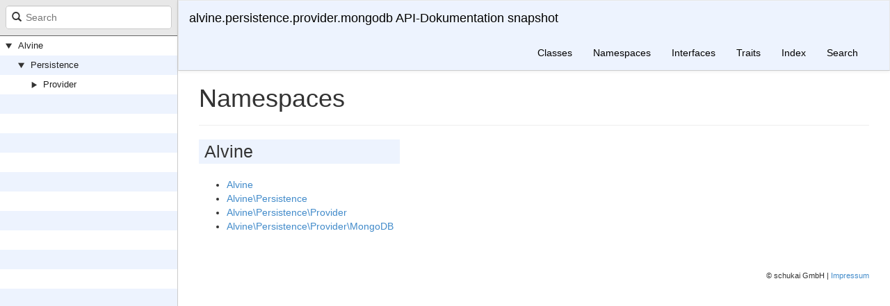

--- FILE ---
content_type: text/html
request_url: https://doc.alvine.io/de/alvine.persistence.provider.mongodb/api/snapshot/
body_size: 1231
content:
<!DOCTYPE html>
<html lang="en">
<head><!-- Generated by Sami, the API Documentation Generator. -->
    <meta charset="UTF-8" />
    <meta name="robots" content="index, follow, all" />
    <title>Namespaces | alvine.persistence.provider.mongodb API-Dokumentation snapshot</title>

            <link rel="stylesheet" type="text/css" href="css/bootstrap.min.css">
        <link rel="stylesheet" type="text/css" href="css/bootstrap-theme.min.css">
        <link rel="stylesheet" type="text/css" href="css/sami.css">
        <script src="js/jquery-1.11.1.min.js"></script>
        <script src="js/bootstrap.min.js"></script>
        <script src="js/typeahead.min.js"></script>
        <script src="sami.js"></script>
        <meta name="MobileOptimized" content="width">
        <meta name="HandheldFriendly" content="true">
        <meta name="viewport" content="width=device-width,initial-scale=1,maximum-scale=1">
    
    
    </head>

    <body id="index" data-name="" data-root-path="">
            <div id="content">
        <div id="left-column">
                <div id="control-panel">
                <script>
            $('option[data-version="'+window.projectVersion+'"]').prop('selected', true);
        </script>
        <form id="search-form" action="search.html" method="GET">
            <span class="glyphicon glyphicon-search"></span>
            <input name="search"
                   class="typeahead form-control"
                   type="search"
                   placeholder="Search">
        </form>
    </div>

                <div id="api-tree"></div>

        </div>
        <div id="right-column">
                <nav id="site-nav" class="navbar navbar-default" role="navigation">
        <div class="container-fluid">
            <div class="navbar-header">
                <button type="button" class="navbar-toggle" data-toggle="collapse" data-target="#navbar-elements">
                    <span class="sr-only">Toggle navigation</span>
                    <span class="icon-bar"></span>
                    <span class="icon-bar"></span>
                    <span class="icon-bar"></span>
                </button>
                <a class="navbar-brand" href="index.html">alvine.persistence.provider.mongodb API-Dokumentation snapshot</a>
            </div>
            <div class="collapse navbar-collapse" id="navbar-elements">
                <ul class="nav navbar-nav">
                    <li><a href="classes.html">Classes</a></li>
                                            <li><a href="namespaces.html">Namespaces</a></li>
                                        <li><a href="interfaces.html">Interfaces</a></li>
                    <li><a href="traits.html">Traits</a></li>
                    <li><a href="doc-index.html">Index</a></li>
                    <li><a href="search.html">Search</a></li>
                </ul>
            </div>
        </div>
    </nav>

                        <div id="page-content">
                    <div class="page-header">
        <h1>Namespaces</h1>
    </div>

            <div class="namespaces clearfix">
                                                                                                <div class="namespace-container">
                        <h2>Alvine</h2>
                        <ul>
                                                    <li><a href="Alvine.html">Alvine</a></li>
                                                            <li><a href="Alvine/Persistence.html">Alvine\Persistence</a></li>
                                                            <li><a href="Alvine/Persistence/Provider.html">Alvine\Persistence\Provider</a></li>
                                                            <li><a href="Alvine/Persistence/Provider/MongoDB.html">Alvine\Persistence\Provider\MongoDB</a></li>
                            </ul>
            </div>
        </div>
    
            </div>
                <div id="footer">
        &copy schukai GmbH | <a target="_blank" href="https://www.schukai.de/de/impressum">Impressum</a>
    </div>

        </div>
    </div>
    <script defer src="https://static.cloudflareinsights.com/beacon.min.js/vcd15cbe7772f49c399c6a5babf22c1241717689176015" integrity="sha512-ZpsOmlRQV6y907TI0dKBHq9Md29nnaEIPlkf84rnaERnq6zvWvPUqr2ft8M1aS28oN72PdrCzSjY4U6VaAw1EQ==" data-cf-beacon='{"version":"2024.11.0","token":"0a986ebdcc7249628aa54f333b847610","r":1,"server_timing":{"name":{"cfCacheStatus":true,"cfEdge":true,"cfExtPri":true,"cfL4":true,"cfOrigin":true,"cfSpeedBrain":true},"location_startswith":null}}' crossorigin="anonymous"></script>
</body>

</html>


--- FILE ---
content_type: text/css
request_url: https://doc.alvine.io/de/alvine.persistence.provider.mongodb/api/snapshot/css/sami.css
body_size: 1585
content:
html, body, #content {
    height: 100%;
}

/* Site menu */

#site-nav.navbar-default {
    margin: 0;
    border-radius: 0;
    border-bottom: 1px solid #ccc;
    background-color: #EDF3FE;
    background-image: none;
}

#site-nav.navbar-default .navbar-brand,
#site-nav.navbar-default .navbar-nav > li > a {
    color: #000;
}

#site-nav.navbar-default .navbar-nav > li > a:hover {
    text-decoration: underline;
}

#navbar-elements {
    float: right;
}

@media (max-width: 768px) {
    #navbar-elements {
        float: none !important;
    }
}

/* Namespace breadcrumbs */

.namespace-breadcrumbs .breadcrumb {
    margin: 0 0 12px;
    border-radius: 0 0 4px 4px;
    padding-left: 35px;
}

.namespace-breadcrumbs .breadcrumb > li + li:before {
    content: "";
}
.namespace-breadcrumbs .breadcrumb > .backslash {
    color: #ccc;
}

/* Site columns */

#right-column {
    margin-left: 20%;
}

#page-content {
    padding: 0 30px;
}

#left-column {
    width: 20%;
    position: fixed;
    height: 100%;
    border-right: 1px solid #ccc;
    line-height: 18px;
    font-size: 13px;
    display: flex;
    flex-flow: column;
}

@media (max-width: 991px) {
    #left-column {
        display: none;
    }
    #right-column {
        width: 100%;
        margin-left: 0;
    }
}

/* API Tree */

#api-tree {
    background: linear-gradient(
        to bottom,
        #FFF,
        #FFF 50%,
        #EDF3FE 50%,
        #EDF3FE
    );
    background-size: 100% 56px;
    overflow: auto;
    height: 100%;
    background-attachment: local;
}

#api-tree ul {
    list-style-type: none;
    margin: 0;
    padding: 0;
}

#api-tree ul li {
    padding: 0;
    margin: 0;
}

/* Prevents the menu from jittering on lad */
#api-tree .glyphicon-play {
    width: 26px;
}

#api-tree ul li .hd {
    padding: 5px;
}

#api-tree li .hd:nth-child(even) {
    background-color: #EDF3FE;
}

#api-tree ul li.opened > .hd span {
    -webkit-transform: rotate(90deg);
    -moz-transform: rotate(90deg);
    -o-transform: rotate(90deg);
    -ms-transform: rotate(90deg);
    transform: rotate(90deg);
}

#api-tree .bd {
    display: none;
}

#api-tree li.opened > .bd {
    display: block;
}

#api-tree li .hd:hover {
    background-color: #eee;
}

#api-tree li.active > .hd {
    background-color: #3875D7;
}

#api-tree li.active > .hd a {
    color: #eee;
    font-weight: bold;
}

#api-tree a {
    color: #222;
}

#api-tree div.leaf a {
    margin-left: 20px;
}

#api-tree .hd span {
    padding: 2px 8px;
    font-size: 10px;
    line-height: 85%;
}

/* Control panel, search form, version drop-down */

#control-panel {
    background: #e8e8e8;
    border-bottom: 1px solid #666;
    padding: 4px;
}

#control-panel form {
    margin: 4px 4px 5px 4px;
}

#search-form {
    position: relative;
}

#search-form input {
    width: 100%;
    padding-left: 28px;
}

#search-form span.glyphicon-search {
    position: absolute;
    left: 9px;
    top: 9px;
    font-size: 14px;
    z-index: 2;
}

/* Typeahead */

.twitter-typeahead {
    width: 100%;
    z-index: 1;
}

.tt-dropdown-menu {
    overflow: auto;
    max-height: 260px;
    margin-top: 9px;
    background-color: #fff;
    border: 1px solid #ccc;
    border-radius: 8px;
    box-shadow: 0 5px 10px rgba(0,0,0,.2);
    padding: 8px;
}

.tt-dropdown-menu p {
    margin: 0;
    padding: 0;
}

.tt-suggestion {
    padding: 8px;
    border-bottom: 1px solid #ccc;
    font-size: 1.1em;
}

.tt-cursor {
    background-color: #3875D7;
    color: #fff;
}

/** General typography **/

.navbar {
    border-bottom: 0;
}

.page-header {
    margin: 0 0 20px;
}

abbr[title], abbr[data-original-title], abbr {
    border-bottom: none;
    cursor: pointer;
}

a abbr {
    cursor: pointer;
}

.method-description table, .description table {
    border: solid 1px #ccc;
    padding: 1em;
    margin: 1em;
}

.method-description td, .method-description th,
.description td, .description th {
    padding: 0.75em 1.25em;
}

.method-description tbody tr:nth-child(even),
.description tbody tr:nth-child(even) {
    background: #edf3fe;
}

.method-description tbody tr:nth-child(odd),
.description tbody tr:nth-child(odd) {
    background: #fff;
}

.method-description thead tr,
.description thead tr {
    background: #edf3fe;
}

/** General Sami styling **/

.underlined > .row {
    padding: 8px 0;
    border-bottom: 1px solid #ddd;
}

#footer {
    text-align: right;
    margin: 30px;
    font-size: 11px;
}

.description {
    margin: 10px 0;
    padding: 10px;
    background-color: #efefef;
}

.description p {
    padding: 0;
    margin: 8px 0;
}

.method-description {
    margin: 0 0 24px 0;
}

.details {
    padding-left: 30px;
}

#method-details .method-item {
    margin-bottom: 30px;
}

.method-item h3,
.method-item h3 code {
    background-color: #eee;
}

.method-item h3 {
    padding: 4px;
    margin-bottom: 20px;
    font-size: 20px;
}

.location {
    font-size: 11px;
    float: right;
    font-style: italic;
}

.namespace-list a {
    padding: 3px 8px;
    margin: 0 5px 5px 0;
    border: 1px solid #ddd;
    background-color: #f9f9f9;
    display: inline-block;
    border-radius: 4px;
}

.no-description {
    color: #ccc;
    font-size: 90%;
}

/* Namespaces page */

.namespaces {
    clear: both;
}

.namespaces .namespace-container {
    float: left;
    margin: 0 14px 14px 0;
    min-width: 30%;
}

.namespaces h2 {
    margin: 0 0 20px 0;
}

@media (max-width: 991px) {
    .namespaces .namespace-container {
        margin-right: 0;
        width: 100%;
    }
}

/** Code and pre tags **/

tt, code, pre {
    font-family: Consolas, "Liberation Mono", Menlo, Courier, monospace;
}

code {
    padding: 0;
    padding-top: 0.2em;
    padding-bottom: 0.2em;
    margin: 0;
    font-size: 85%;
    background-color: rgba(0,0,0,0.04);
    border-radius: 3px;
    color: #333;
}

pre {
    padding: 16px;
    overflow: auto;
    font-size: 85%;
    line-height: 1.45;
    background-color: #f7f7f7;
    border-radius: 3px;
}

h2 {
    background-color: #EDF3FE;
    padding: 4px 4px 4px 8px;
    font-size: 25px;
    margin: 20px 0;
}

/** Doc index **/

dt {
    font-weight: normal;
}

dd {
    margin-left: 30px;
    line-height: 1.5em;
}

#doc-index h2 {
    font-weight: bold;
    margin: 30px 0;
}

#doc-index .pagination {
    margin: 0;
}

/* Search page */

.search-results {
    list-style-type: none;
    padding: 0;
    margin: 0;
}

.search-results li {
    list-style-type: none;
    margin: 0;
    padding: 14px 0;
    border-bottom: 1px solid #ccc;
}

.search-results h2 {
    background: none;
    margin: 0;
    padding: 0;
    font-size: 18px;
}

.search-results h2 a {
    float: left;
    display: block;
    margin: 0 0 4px 0;
}

.search-results .search-type {
    float: right;
    margin: 0 0 4px 0;
}

.search-results .search-from {
    margin: 0 0 12px 0;
    font-size: 12px;
    color: #999;
}

.search-results .search-from a {
    font-style: italic;
}

.search-results .search-description {
    margin: 8px 0 0 30px;
}


--- FILE ---
content_type: application/javascript
request_url: https://doc.alvine.io/de/alvine.persistence.provider.mongodb/api/snapshot/sami.js
body_size: 3210
content:

window.projectVersion = 'master';

(function(root) {

    var bhIndex = null;
    var rootPath = '';
    var treeHtml = '        <ul>                <li data-name="namespace:Alvine" class="opened">                    <div style="padding-left:0px" class="hd">                        <span class="glyphicon glyphicon-play"></span><a href="Alvine.html">Alvine</a>                    </div>                    <div class="bd">                                <ul>                <li data-name="namespace:Alvine_Persistence" class="opened">                    <div style="padding-left:18px" class="hd">                        <span class="glyphicon glyphicon-play"></span><a href="Alvine/Persistence.html">Persistence</a>                    </div>                    <div class="bd">                                <ul>                <li data-name="namespace:Alvine_Persistence_Provider" >                    <div style="padding-left:36px" class="hd">                        <span class="glyphicon glyphicon-play"></span><a href="Alvine/Persistence/Provider.html">Provider</a>                    </div>                    <div class="bd">                                <ul>                <li data-name="namespace:Alvine_Persistence_Provider_MongoDB" >                    <div style="padding-left:54px" class="hd">                        <span class="glyphicon glyphicon-play"></span><a href="Alvine/Persistence/Provider/MongoDB.html">MongoDB</a>                    </div>                    <div class="bd">                                <ul>                <li data-name="class:Alvine_Persistence_Provider_MongoDB_Component" >                    <div style="padding-left:80px" class="hd leaf">                        <a href="Alvine/Persistence/Provider/MongoDB/Component.html">Component</a>                    </div>                </li>                            <li data-name="class:Alvine_Persistence_Provider_MongoDB_DataObject" >                    <div style="padding-left:80px" class="hd leaf">                        <a href="Alvine/Persistence/Provider/MongoDB/DataObject.html">DataObject</a>                    </div>                </li>                            <li data-name="class:Alvine_Persistence_Provider_MongoDB_DataSource" >                    <div style="padding-left:80px" class="hd leaf">                        <a href="Alvine/Persistence/Provider/MongoDB/DataSource.html">DataSource</a>                    </div>                </li>                </ul></div>                </li>                </ul></div>                </li>                </ul></div>                </li>                </ul></div>                </li>                </ul>';

    var searchTypeClasses = {
        'Namespace': 'label-default',
        'Class': 'label-info',
        'Interface': 'label-primary',
        'Trait': 'label-success',
        'Method': 'label-danger',
        '_': 'label-warning'
    };

    var searchIndex = [
                    
            {"type": "Namespace", "link": "Alvine.html", "name": "Alvine", "doc": "Namespace Alvine"},{"type": "Namespace", "link": "Alvine/Persistence.html", "name": "Alvine\\Persistence", "doc": "Namespace Alvine\\Persistence"},{"type": "Namespace", "link": "Alvine/Persistence/Provider.html", "name": "Alvine\\Persistence\\Provider", "doc": "Namespace Alvine\\Persistence\\Provider"},{"type": "Namespace", "link": "Alvine/Persistence/Provider/MongoDB.html", "name": "Alvine\\Persistence\\Provider\\MongoDB", "doc": "Namespace Alvine\\Persistence\\Provider\\MongoDB"},
            
            {"type": "Class", "fromName": "Alvine\\Persistence\\Provider\\MongoDB", "fromLink": "Alvine/Persistence/Provider/MongoDB.html", "link": "Alvine/Persistence/Provider/MongoDB/Component.html", "name": "Alvine\\Persistence\\Provider\\MongoDB\\Component", "doc": "&quot;Die Komponentenklasse stellt Methoden zur Verf\u00fcgung,\num Informationen der plantUML-Komponente zu erhalten.&quot;"},
                                                        {"type": "Method", "fromName": "Alvine\\Persistence\\Provider\\MongoDB\\Component", "fromLink": "Alvine/Persistence/Provider/MongoDB/Component.html", "link": "Alvine/Persistence/Provider/MongoDB/Component.html#method_getBasePath", "name": "Alvine\\Persistence\\Provider\\MongoDB\\Component::getBasePath", "doc": "&quot;Pfad der Klasse&quot;"},
                    {"type": "Method", "fromName": "Alvine\\Persistence\\Provider\\MongoDB\\Component", "fromLink": "Alvine/Persistence/Provider/MongoDB/Component.html", "link": "Alvine/Persistence/Provider/MongoDB/Component.html#method_initEnvironmentRules", "name": "Alvine\\Persistence\\Provider\\MongoDB\\Component::initEnvironmentRules", "doc": "&quot;Regeln f\u00fcr die Systempr\u00fcfung&quot;"},
            
            {"type": "Class", "fromName": "Alvine\\Persistence\\Provider\\MongoDB", "fromLink": "Alvine/Persistence/Provider/MongoDB.html", "link": "Alvine/Persistence/Provider/MongoDB/DataObject.html", "name": "Alvine\\Persistence\\Provider\\MongoDB\\DataObject", "doc": "&quot;Der MongoDB-Provider kapselt das Managment f\u00fcr die Arbeit mit einer\nMongoDB-Datenbank.&quot;"},
                                                        {"type": "Method", "fromName": "Alvine\\Persistence\\Provider\\MongoDB\\DataObject", "fromLink": "Alvine/Persistence/Provider/MongoDB/DataObject.html", "link": "Alvine/Persistence/Provider/MongoDB/DataObject.html#method___construct", "name": "Alvine\\Persistence\\Provider\\MongoDB\\DataObject::__construct", "doc": "&quot;Erstellt einen neuen Provider. Die URI muss in der Form\nmongodb:\/\/[username:password@]host1[:port1][,host2[:port2:],.&quot;"},
                    {"type": "Method", "fromName": "Alvine\\Persistence\\Provider\\MongoDB\\DataObject", "fromLink": "Alvine/Persistence/Provider/MongoDB/DataObject.html", "link": "Alvine/Persistence/Provider/MongoDB/DataObject.html#method___destruct", "name": "Alvine\\Persistence\\Provider\\MongoDB\\DataObject::__destruct", "doc": "&quot;Resourcen freigeben&quot;"},
                    {"type": "Method", "fromName": "Alvine\\Persistence\\Provider\\MongoDB\\DataObject", "fromLink": "Alvine/Persistence/Provider/MongoDB/DataObject.html", "link": "Alvine/Persistence/Provider/MongoDB/DataObject.html#method_delete", "name": "Alvine\\Persistence\\Provider\\MongoDB\\DataObject::delete", "doc": "&quot;L\u00f6scht ein Objekt&quot;"},
                    {"type": "Method", "fromName": "Alvine\\Persistence\\Provider\\MongoDB\\DataObject", "fromLink": "Alvine/Persistence/Provider/MongoDB/DataObject.html", "link": "Alvine/Persistence/Provider/MongoDB/DataObject.html#method_read", "name": "Alvine\\Persistence\\Provider\\MongoDB\\DataObject::read", "doc": "&quot;Diese Methode sucht ein Objekt anhand einer ID und gibt die gespeicherten\nDaten zur\u00fcck. Ist unter dieser ID kein Objekt gespeichert, so wird eine\nObjectNotFoundException geworfen.&quot;"},
                    {"type": "Method", "fromName": "Alvine\\Persistence\\Provider\\MongoDB\\DataObject", "fromLink": "Alvine/Persistence/Provider/MongoDB/DataObject.html", "link": "Alvine/Persistence/Provider/MongoDB/DataObject.html#method_write", "name": "Alvine\\Persistence\\Provider\\MongoDB\\DataObject::write", "doc": "&quot;Schreibt die Daten eines serialisierten Objekts. Wenn bereits ein\nObjekt unter dieser ID vorhanden ist, so wird dieses Objekt ohne\nPr\u00fcfung \u00fcberschrieben, ansonsten wird die ID neu angelegt.&quot;"},
                    {"type": "Method", "fromName": "Alvine\\Persistence\\Provider\\MongoDB\\DataObject", "fromLink": "Alvine/Persistence/Provider/MongoDB/DataObject.html", "link": "Alvine/Persistence/Provider/MongoDB/DataObject.html#method_bulkWrite", "name": "Alvine\\Persistence\\Provider\\MongoDB\\DataObject::bulkWrite", "doc": "&quot;Bulk-Write&quot;"},
                    {"type": "Method", "fromName": "Alvine\\Persistence\\Provider\\MongoDB\\DataObject", "fromLink": "Alvine/Persistence/Provider/MongoDB/DataObject.html", "link": "Alvine/Persistence/Provider/MongoDB/DataObject.html#method_update", "name": "Alvine\\Persistence\\Provider\\MongoDB\\DataObject::update", "doc": "&quot;\u00c4ndert die serialisierten Daten im Speicherbereich. Wird die\n\u00fcbergebene ID nicht gefunden, so wird eine ObjectNotFoundException\ngeworfen.&quot;"},
                    {"type": "Method", "fromName": "Alvine\\Persistence\\Provider\\MongoDB\\DataObject", "fromLink": "Alvine/Persistence/Provider/MongoDB/DataObject.html", "link": "Alvine/Persistence/Provider/MongoDB/DataObject.html#method_getInstanceFromProperties", "name": "Alvine\\Persistence\\Provider\\MongoDB\\DataObject::getInstanceFromProperties", "doc": "&quot;Neue Instanz erstellen&quot;"},
                    {"type": "Method", "fromName": "Alvine\\Persistence\\Provider\\MongoDB\\DataObject", "fromLink": "Alvine/Persistence/Provider/MongoDB/DataObject.html", "link": "Alvine/Persistence/Provider/MongoDB/DataObject.html#method_each", "name": "Alvine\\Persistence\\Provider\\MongoDB\\DataObject::each", "doc": "&quot;Durchl\u00e4uft alle Eintr\u00e4ge und ruft die entsprechende Funktion auf.&quot;"},
            
            {"type": "Class", "fromName": "Alvine\\Persistence\\Provider\\MongoDB", "fromLink": "Alvine/Persistence/Provider/MongoDB.html", "link": "Alvine/Persistence/Provider/MongoDB/DataSource.html", "name": "Alvine\\Persistence\\Provider\\MongoDB\\DataSource", "doc": "&quot;\u00dcber dieses Objekt kann eine Datenquelle genauer\nspezifiziert werden. \u00dcber die Methoden getURI() und\ngetDSN() k\u00f6nnen untrschiedliche Definitionen\nder Werte abgerufen werden.&quot;"},
                                                        {"type": "Method", "fromName": "Alvine\\Persistence\\Provider\\MongoDB\\DataSource", "fromLink": "Alvine/Persistence/Provider/MongoDB/DataSource.html", "link": "Alvine/Persistence/Provider/MongoDB/DataSource.html#method___construct", "name": "Alvine\\Persistence\\Provider\\MongoDB\\DataSource::__construct", "doc": "&quot;Neues Objekt erstellen&quot;"},
                    {"type": "Method", "fromName": "Alvine\\Persistence\\Provider\\MongoDB\\DataSource", "fromLink": "Alvine/Persistence/Provider/MongoDB/DataSource.html", "link": "Alvine/Persistence/Provider/MongoDB/DataSource.html#method_buildStructure", "name": "Alvine\\Persistence\\Provider\\MongoDB\\DataSource::buildStructure", "doc": "&quot;Interne Vorbereitung der Strukturen&quot;"},
                    {"type": "Method", "fromName": "Alvine\\Persistence\\Provider\\MongoDB\\DataSource", "fromLink": "Alvine/Persistence/Provider/MongoDB/DataSource.html", "link": "Alvine/Persistence/Provider/MongoDB/DataSource.html#method_getDSN", "name": "Alvine\\Persistence\\Provider\\MongoDB\\DataSource::getDSN", "doc": "&quot;Diese Methode wird in\ndiesem Objekt nicht unterst\u00fctzt.&quot;"},
                    {"type": "Method", "fromName": "Alvine\\Persistence\\Provider\\MongoDB\\DataSource", "fromLink": "Alvine/Persistence/Provider/MongoDB/DataSource.html", "link": "Alvine/Persistence/Provider/MongoDB/DataSource.html#method_getInstanceFromProperties", "name": "Alvine\\Persistence\\Provider\\MongoDB\\DataSource::getInstanceFromProperties", "doc": "&quot;DataSource aus URL erstellen&quot;"},
            
            
                                        // Fix trailing commas in the index
        {}
    ];

    /** Tokenizes strings by namespaces and functions */
    function tokenizer(term) {
        if (!term) {
            return [];
        }

        var tokens = [term];
        var meth = term.indexOf('::');

        // Split tokens into methods if "::" is found.
        if (meth > -1) {
            tokens.push(term.substr(meth + 2));
            term = term.substr(0, meth - 2);
        }

        // Split by namespace or fake namespace.
        if (term.indexOf('\\') > -1) {
            tokens = tokens.concat(term.split('\\'));
        } else if (term.indexOf('_') > 0) {
            tokens = tokens.concat(term.split('_'));
        }

        // Merge in splitting the string by case and return
        tokens = tokens.concat(term.match(/(([A-Z]?[^A-Z]*)|([a-z]?[^a-z]*))/g).slice(0,-1));

        return tokens;
    };

    root.Sami = {
        /**
         * Cleans the provided term. If no term is provided, then one is
         * grabbed from the query string "search" parameter.
         */
        cleanSearchTerm: function(term) {
            // Grab from the query string
            if (typeof term === 'undefined') {
                var name = 'search';
                var regex = new RegExp("[\\?&]" + name + "=([^&#]*)");
                var results = regex.exec(location.search);
                if (results === null) {
                    return null;
                }
                term = decodeURIComponent(results[1].replace(/\+/g, " "));
            }

            return term.replace(/<(?:.|\n)*?>/gm, '');
        },

        /** Searches through the index for a given term */
        search: function(term) {
            // Create a new search index if needed
            if (!bhIndex) {
                bhIndex = new Bloodhound({
                    limit: 500,
                    local: searchIndex,
                    datumTokenizer: function (d) {
                        return tokenizer(d.name);
                    },
                    queryTokenizer: Bloodhound.tokenizers.whitespace
                });
                bhIndex.initialize();
            }

            results = [];
            bhIndex.get(term, function(matches) {
                results = matches;
            });

            if (!rootPath) {
                return results;
            }

            // Fix the element links based on the current page depth.
            return $.map(results, function(ele) {
                if (ele.link.indexOf('..') > -1) {
                    return ele;
                }
                ele.link = rootPath + ele.link;
                if (ele.fromLink) {
                    ele.fromLink = rootPath + ele.fromLink;
                }
                return ele;
            });
        },

        /** Get a search class for a specific type */
        getSearchClass: function(type) {
            return searchTypeClasses[type] || searchTypeClasses['_'];
        },

        /** Add the left-nav tree to the site */
        injectApiTree: function(ele) {
            ele.html(treeHtml);
        }
    };

    $(function() {
        // Modify the HTML to work correctly based on the current depth
        rootPath = $('body').attr('data-root-path');
        treeHtml = treeHtml.replace(/href="/g, 'href="' + rootPath);
        Sami.injectApiTree($('#api-tree'));
    });

    return root.Sami;
})(window);

$(function() {

    // Enable the version switcher
    $('#version-switcher').change(function() {
        window.location = $(this).val()
    });

    
        // Toggle left-nav divs on click
        $('#api-tree .hd span').click(function() {
            $(this).parent().parent().toggleClass('opened');
        });

        // Expand the parent namespaces of the current page.
        var expected = $('body').attr('data-name');

        if (expected) {
            // Open the currently selected node and its parents.
            var container = $('#api-tree');
            var node = $('#api-tree li[data-name="' + expected + '"]');
            // Node might not be found when simulating namespaces
            if (node.length > 0) {
                node.addClass('active').addClass('opened');
                node.parents('li').addClass('opened');
                var scrollPos = node.offset().top - container.offset().top + container.scrollTop();
                // Position the item nearer to the top of the screen.
                scrollPos -= 200;
                container.scrollTop(scrollPos);
            }
        }

    
    
        var form = $('#search-form .typeahead');
        form.typeahead({
            hint: true,
            highlight: true,
            minLength: 1
        }, {
            name: 'search',
            displayKey: 'name',
            source: function (q, cb) {
                cb(Sami.search(q));
            }
        });

        // The selection is direct-linked when the user selects a suggestion.
        form.on('typeahead:selected', function(e, suggestion) {
            window.location = suggestion.link;
        });

        // The form is submitted when the user hits enter.
        form.keypress(function (e) {
            if (e.which == 13) {
                $('#search-form').submit();
                return true;
            }
        });

    
});


